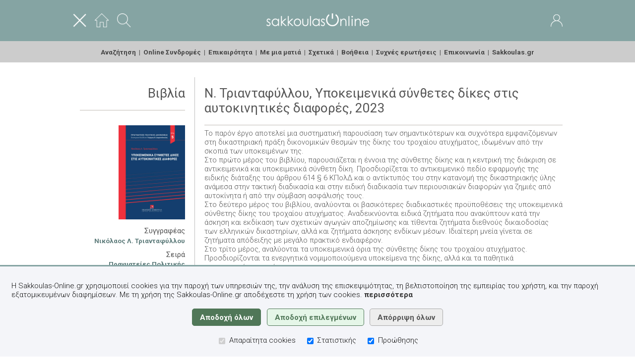

--- FILE ---
content_type: text/html;charset=UTF-8
request_url: https://www.sakkoulas-online.gr/editions/f9ebd6bcef33f4ddab69/
body_size: 17707
content:
<!DOCTYPE html>
















































































<html lang="el">
<head>



<title>Sakkoulas-Online.gr&nbsp;-&nbsp;&Nu;. &Tau;&rho;&iota;&alpha;&nu;&tau;&alpha;&phi;ύ&lambda;&lambda;&omicron;&upsilon;, &Upsilon;&pi;&omicron;&kappa;&epsilon;&iota;&mu;&epsilon;&nu;&iota;&kappa;ά &sigma;ύ&nu;&theta;&epsilon;&tau;&epsilon;&sigmaf; &delta;ί&kappa;&epsilon;&sigmaf; &sigma;&tau;&iota;&sigmaf; &alpha;&upsilon;&tau;&omicron;&kappa;&iota;&nu;&eta;&tau;&iota;&kappa;έ&sigmaf; &delta;&iota;&alpha;&phi;&omicron;&rho;έ&sigmaf;, 2023</title>
<base href="https://www.sakkoulas-online.gr:443/" />
<meta http-equiv="Content-Type" content="text/html; charset=UTF-8" />
<meta http-equiv="Pragma" content="no-cache" />
<meta http-equiv="Expires" content="-1" />
<meta name="description" content="Η βάση νομικών δεδομένων των Εκδόσεων Σάκκουλα ΑΕ. Βιβλιογραφία, Νομολογία, Νομοθεσία." />
<meta name="viewport" content="width=1100" />
<meta name="facebook-domain-verification" content="28523i4te7xvbokbhebh0489evu6wx" />

<link rel="shortcut icon" href="ext/img/favicon.ico" />
<link rel="apple-touch-icon" href="ext/img/iOSFavicon.png" />

<link rel="stylesheet" type="text/css" href="//fonts.googleapis.com/css?family=Roboto:300,400,700|Roboto+Condensed:300&subset=latin,greek-ext,greek,latin-ext" />
<link rel="stylesheet" type="text/css" href="resources/css/jquery-ui/jquery-ui.css?v=1.13.2" />
<link rel="stylesheet" type="text/css" href="resources/css/common.css?v=1.49" />
<link rel="stylesheet" type="text/css" href="resources/css/home.css?v=1.49" />
<link rel="stylesheet" type="text/css" href="resources/css/reader.css?v=1.49" />

<script type="text/javascript" src="resources/js/jquery/jquery.js?v=3.6.0"></script>
<script type="text/javascript" src="resources/js/jquery-ui/jquery-ui.js?v=1.13.2"></script>
<script type="text/javascript" src="resources/js/scripts.js?v=1.49"></script>
<script type="text/javascript" src="resources/js/search.js?v=1.49"></script>
<script type="text/javascript" src="resources/js/reader.js?v=1.49"></script>
<script type="text/javascript" src="resources/js/dialog-home.js?v=1.49"></script>

<script type="text/javascript" src="resources/plugins/jquery.ui.touch-punch/jquery.ui.touch-punch.min.js"></script>
<script type="text/javascript" src="resources/plugins/jquery.print/jquery.print.js"></script>
<script type="text/javascript" src="resources/plugins/clipboard/clipboard-2.0.4.min.js"></script>
<script type="text/javascript" src="https://www.google.com/recaptcha/api.js?hl=el"></script>


</head>
<body>



<script type="text/javascript">
$(function() {
	$('body').bind('click', function(e) {
		if($('div#sx-sb-div').dialog('isOpen') && !$(e.target).closest('.search-sort-by-selector').length && !$(e.target).closest('.ui-dialog').length) { $('div#sx-sb-div').dialog('close'); }
		if($('div#dialog-reader-cm').dialog('isOpen') && !$(e.target).closest('.ui-dialog').length) { $('div#dialog-reader-cm').dialog('close'); }
	});
	
});
function toggleMainMenu() { $('div.home-menu').slideToggle('fast', function() { $('img#home-header-menu-btn').prop('src', 'resources/img/portal/header/menu-' + ( $(this).is(':visible') ? 'close' : 'open' ) + '.png'); persistAreaVisibility('main_menu', $(this).is(':visible')); }); }
</script>
<style type="text/css">
div.home-header-area { vertical-align: middle !important; }
div.home-header-side { width: 30%; }
div.home-header-side img { vertical-align: middle; }
img#admin-role-icon { opacity: .8; }
</style>

<div id="home-header" role="banner">

	<div class="home-header-content">

		<div class="fullwidth data">

			<div>
				<div class="home-header-area home-header-side">

				<a href="javascript:toggleMainMenu()"><img id="home-header-menu-btn" src="resources/img/portal/header/menu-close.png" alt="&#x395;&#x3BC;&#x3C6;&#x3AC;&#x3BD;&#x3B9;&#x3C3;&#x3B7; / &#x3B1;&#x3C0;&#x3CC;&#x3BA;&#x3C1;&#x3C5;&#x3C8;&#x3B7; &#x3BC;&#x3B5;&#x3BD;&#x3BF;&#x3CD;" height="28"></a>&nbsp;&nbsp;&nbsp;&nbsp;
				<a href="/"><img src="resources/img/portal/header/home.png" alt="Αρχική" height="28"></a>&nbsp;&nbsp;&nbsp;&nbsp;
				<a href="search/"><img src="resources/img/portal/header/search.png" alt="Αναζήτηση" height="28"></a>

				</div>
				<div class="home-header-area center"><a href="/"><img src="resources/img/portal/logos/sakkoulas-online.png" alt="Αρχική σελίδα" /></a></div>
				<div class="home-header-area home-header-side right">

				
					<a href="access/login/">
						<img src="resources/img/portal/header/user.png" alt="Είσοδος"></a>
					
					
				

				</div>
			</div>

		</div>

	</div>

</div>

<div class="home-menu" role="menu">

	<div class="home-header-content center">

	<a class="menu-item-search" href="search/" role="menuitem">Αναζήτηση</a>&nbsp;&nbsp;|&nbsp;
	<a class="menu-item-subscriptions" href="subscriptions/" role="menuitem">Online Συνδρομές</a>&nbsp;&nbsp;|&nbsp;
	<a class="menu-item-news" href="news/" role="menuitem">Επικαιρότητα</a>&nbsp;&nbsp;|&nbsp;
	<a class="menu-item-in-a-nutshell" href="info/in-a-nutshell/" role="menuitem">&#x39C;&#x3B5; &#x3BC;&#x3B9;&#x3B1; &#x3BC;&#x3B1;&#x3C4;&#x3B9;&#x3AC;</a>&nbsp;&nbsp;|&nbsp;
	<a class="menu-item-about" href="info/about/" role="menuitem">Σχετικά</a>&nbsp;&nbsp;|&nbsp;
	<a class="menu-item-help" href="help/" role="menuitem">Βοήθεια</a>&nbsp;&nbsp;|&nbsp;
	<a class="menu-item-faqs" href="info/faqs/" role="menuitem">Συχνές ερωτήσεις</a>&nbsp;&nbsp;|&nbsp;
	<a class="menu-item-contact" href="info/contact/action/header/" role="menuitem">Επικοινωνία</a>&nbsp;&nbsp;|&nbsp;
	<a href="https://www.sakkoulas.gr/" role="menuitem">Sakkoulas.gr</a>

	</div>

</div>

<div id="SERVER_MSG" style="margin-bottom: .5em;"></div>


<div class="home-content">

	<div id="home-columns">

		<div id="home-column-left">

		<h1 class="right">Βιβλία</h1>

		<hr/>

		

















































































<h1 class="hidden">Υποκειμενικά σύνθετες δίκες στις αυτοκινητικές διαφορές</h1>

<div class="right">

	<div style="height: 1em;"></div>

	<!-- Cover -->
	
		
		<img class="cover-img-thb" src="ext/img/covers/1684138693051.jpg" alt="Υποκειμενικά σύνθετες δίκες στις αυτοκινητικές διαφορές">
		
	

	<!-- Authors -->
	

	<div class="publication-info-label">Συγγραφέας</div>
	<div class="publication-info-value">
		
			<div><a href="profiles/nikolaos-l-triantafyllou/">Νικόλαος Λ. Τριανταφύλλου</a></div>
		
	</div>

	

	<!-- Series editors -->
	

	<!-- Book editors -->
	

	<!-- Collaborators -->
	

	<!-- Book series -->
	

	<div class="publication-info-label">Σειρά</div>
	<div class="publication-info-value"><a href="/editions/b67035a6c3c77ed674ca/">Πραγματείες Πολιτικής Δικονομίας</a></div>

	<div class="publication-info-label">Αριθ. σειράς</div>
	<div class="publication-info-value">5</div>

	

	<!-- Edition -->
	

	<!-- ISBN -->
	
	<div class="publication-info-label">ISBN</div>
	<div class="publication-info-value">978-960-648-684-5</div>
	

	<!-- Pages -->
	
	<div class="publication-info-label">Σελίδες</div>
	<div class="publication-info-value">XXIX + 264</div>
	

	<!-- Year -->
	
	<div class="publication-info-label">Έτος</div>
	<div class="publication-info-value">2023</div>
	

	<!-- Price -->
	
	<div class="publication-info-label">Τιμή έντυπης έκδοσης</div>
	<div class="publication-info-value">&euro; 30.0</div>
	

	

</div>






		

		</div>

		<div id="home-column-content">

		<h1>Ν. Τριανταφύλλου, Υποκειμενικά σύνθετες δίκες στις αυτοκινητικές διαφορές, 2023</h1>

		<hr/>

		
		














































































Το παρόν έργο αποτελεί μια συστηματική παρουσίαση των σημαντικότερων και συχνότερα εμφανιζόμενων στη δικαστηριακή πράξη δικονομικών θεσμών της δίκης του τροχαίου ατυχήματος, ιδωμένων από την σκοπιά των υποκειμένων της. <br>Στο πρώτο μέρος του βιβλίου, παρουσιάζεται η έννοια της σύνθετης δίκης και η κεντρική της διάκριση σε αντικειμενικά και υποκειμενικά σύνθετη δίκη. Προσδιορίζεται το αντικειμενικό πεδίο εφαρμογής της ειδικής διάταξης του άρθρου 614 § 6 ΚΠολΔ και ο αντίκτυπός του στην κατανομή της δικαστηριακής ύλης ανάμεσα στην τακτική διαδικασία και στην ειδική διαδικασία των περιουσιακών διαφορών για ζημιές από αυτοκίνητα ή από την σύμβαση ασφάλισής τους. <br>Στο δεύτερο μέρος του βιβλίου, αναλύονται οι βασικότερες διαδικαστικές προϋποθέσεις της υποκειμενικά σύνθετης δίκης του τροχαίου ατυχήματος. Αναδεικνύονται ειδικά ζητήματα που ανακύπτουν κατά την άσκηση και εκδίκαση των σχετικών αγωγών αποζημίωσης και τίθενται ζητήματα διεθνούς δικαιοδοσίας των ελληνικών δικαστηρίων, αλλά και ζητήματα άσκησης ενδίκων μέσων. Ιδιαίτερη μνεία γίνεται σε ζητήματα απόδειξης με μεγάλο πρακτικό ενδιαφέρον. <br>Στο τρίτο μέρος, αναλύονται τα υποκειμενικά όρια της σύνθετης δίκης του τροχαίου ατυχήματος. Προσδιορίζονται τα ενεργητικά νομιμοποιούμενα υποκείμενα της δίκης, αλλά και τα παθητικά νομιμοποιούμενα πρόσωπα. <br>Στο τέταρτο μέρος του βιβλίου αναδεικνύονται οι δικονομικοί μηχανισμοί εισδοχής στη δίκη του τροχαίου ατυχήματος τρίτων προσώπων (ιδίως του δικονομικού εγγυητή, του ασφαλιστικού οργανισμού e-ΕΦΚΑ, του συνοφειλέτη εις ολόκληρον) τα οποία δεν έχουν εναχθεί ως αρχικοί διάδικοι, οι δικονομικοί θεσμοί της προσεπίκλησης και της παρέμβασης, και ζητήματα σχετικά με την έκταση της δέσμευσης των υποκειμένων της δίκης από τα αποτελέσματα της απόφασης που θα εκδοθεί, καθώς και ο κομβικός θεσμός της παρεμπίπτουσας αγωγής.<br>Με το παραπάνω πληρέστατο περιεχόμενο, τις πλούσιες νομολογιακές αναφορές και τις εκτενείς αναλύσεις, το παρόν αποτελεί ένα απαραίτητο βοήθημα για την επίλυση ζητημάτων που ανακύπτουν κατά την εκδίκαση των αυτοκινητικών ατυχημάτων υπό το πρίσμα των υποκειμένων της δίκης.
<hr/>


<h2>Διαθέσιμο σε:</h2>

<div class="table-cell middle">
	<a href="reader/f9ebd6bcef33f4ddab69/"><img src="resources/img/portal/read-online.png" alt="" /></a>
</div>
<div class="table-cell middle">
	&nbsp;&nbsp;
	<a href="reader/f9ebd6bcef33f4ddab69/" class="strong orange">Ανάγνωση online</a>
</div>



		

		</div>

	</div>

</div>


<div id="home-footer" role="contentinfo">

	<div class="home-footer-content relative">

		<img src="resources/img/portal/buttons/back-to-top.png" class="footer-back-to-top hand" alt="Back to top" onclick="backToTop()">

		<div class="fullwidth table">
			<div class="table-cell" style="width: 42%;" role="menu">

			<a class="menu-item-terms" href="info/terms/" role="menuitem">Όροι χρήσης</a>&nbsp;-
			<a class="menu-item-privacy-policy" href="info/privacy-policy/" role="menuitem">Πολιτική απορρήτου</a>&nbsp;-
			<a class="menu-item-about-cookies" href="info/about-cookies/" role="menuitem">Χρήση Cookies</a>

			</div>
			<div class="table-cell center">

			&nbsp;
			<a href="https://www.linkedin.com/company/sakkoulas-online-law/" target="_blank"><img src="resources/img/app/social/web/LinkedIn.png" class="middle" alt="LinkedIn" style="width: 30px;"></a>&nbsp;&nbsp;
			<a href="https://www.facebook.com/sakkoulasonline/" target="_blank"><img src="resources/img/app/social/web/Facebook.png" class="middle" alt="Facebook" style="width: 30px;"></a>&nbsp;&nbsp;
			<a href="https://www.youtube.com/channel/UCBb6rK7TmQlmnJeuM7iz8MQ/" target="_blank"><img src="resources/img/app/social/web/YouTube.png" class="middle" alt="YouTube" style="width: 30px;"></a>&nbsp;
			&nbsp;

			</div>
			<div class="table-cell right" style="width: 42%;">

			&copy; 2014-2026&nbsp;Εκδόσεις Σάκκουλα ΑΕ (Αθήνα, Θεσσαλονίκη), v.2

			</div>
		</div>

	</div>

</div>





<!--googleoff: index-->
<script type="text/javascript">
function acceptSakkoulasOnlineCookies(level) {
	var selStats = level === 1 || ( level === 0 && $('div#cookie-consent-div input[name=cookies-statistics]').is(':checked') );
	var selMktg = level === 1 || ( level === 0 && $('div#cookie-consent-div input[name=cookies-marketing]').is(':checked') );
	$.ajax({
		type: 'GET',
		contentType: 'application/json; charset=utf-8',
		url: '/ws/util/cookies/select/',
		data: { statistics: selStats, marketing: selMktg },
		dataType: 'json',
		success: function(data, textStatus) {
			if(data.code === 200) {
				try {
					gtag('consent', 'update', {
						'ad_storage': selMktg ? 'granted' : 'denied',
						'ad_user_data': selMktg ? 'granted' : 'denied',
						'ad_personalization': selMktg ? 'granted' : 'denied',
						'analytics_storage': selStats ? 'granted' : 'denied'
					});
				} catch(e) {}
				$('div#cookie-consent-div').hide();
			}
		},
		error: function(data, textStatus, errorThrown) {
			$('div#cookie-consent-div').hide();
		}
	});
}
</script>

<style type="text/css">
div#cookie-consent-div { width: 100%; color: #111; background-color: #f4f5f9; position: fixed; bottom: 0; padding: 1em 1.5em 1.5em 1.5em; border-top: 3px #85a4a3 solid; }
div#cookie-consent-div p.txt { font-size: 1em; }
div#cookie-consent-div a { font-weight: 700; color: #333; }
div#cookie-consent-div .button { display: inline; font-family: 'Roboto', sans-serif; font-size: 1em; font-weight: 700; padding: .5em 1em; margin: .3em .25em; border-radius: 5px; }
div#cookie-consent-div input#cookie-accept-all-btn { color: #ffffff; background-color: #507758; border: 1px #507758 solid; }
div#cookie-consent-div input#cookie-accept-sel-btn { color: #507758; background-color: #e5f6e8; border: 1px #507758 solid; }
div#cookie-consent-div input#cookie-reject-all-btn { color: #555; background-color: #ededed; border: 1px #aaa solid; }
div.cookie-consent-option { display: inline-block; font-size: 1em; padding: 0 .5em; }
div.cookie-consent-option input { margin-right: .25em; }
</style>

<div id="cookie-consent-div">
	<p class="txt">
		Η Sakkoulas-Online.gr χρησιμοποιεί cookies για την παροχή των υπηρεσιών της, την ανάλυση της επισκεψιμότητας, τη βελτιστοποίηση της εμπειρίας του χρήστη, και την παροχή εξατομικευμένων διαφημίσεων. Με τη χρήση της Sakkoulas-Online.gr αποδέχεστε τη χρήση των cookies.
		<a href="/info/about-cookies/"><span class="lowercase">Περισσότερα</span></a>
	</p>
	<p class="center">
		<input type="button" id="cookie-accept-all-btn" class="button" value="Αποδοχή όλων" onclick="acceptSakkoulasOnlineCookies(1)">
		<input type="button" id="cookie-accept-sel-btn" class="button" value="Αποδοχή επιλεγμένων" onclick="acceptSakkoulasOnlineCookies(0)">
		<input type="button" id="cookie-reject-all-btn" class="button" value="Απόρριψη όλων" onclick="acceptSakkoulasOnlineCookies(-1)">
	</p>
	<div class="center">
		<div class="cookie-consent-option"><input type="checkbox" name="cookies-necerssary" value="" class="middle" checked disabled aria-label="Απαραίτητα cookies"> Απαραίτητα cookies</div>
		<div class="cookie-consent-option"><input type="checkbox" name="cookies-statistics" value="" class="middle" checked aria-label="Στατιστικής"> Στατιστικής</div>
		<div class="cookie-consent-option"><input type="checkbox" name="cookies-marketing" value="" class="middle" checked aria-label="Προώθησης"> Προώθησης</div>
	</div>
</div>
<!--googleon: index-->




</body>




</html>
